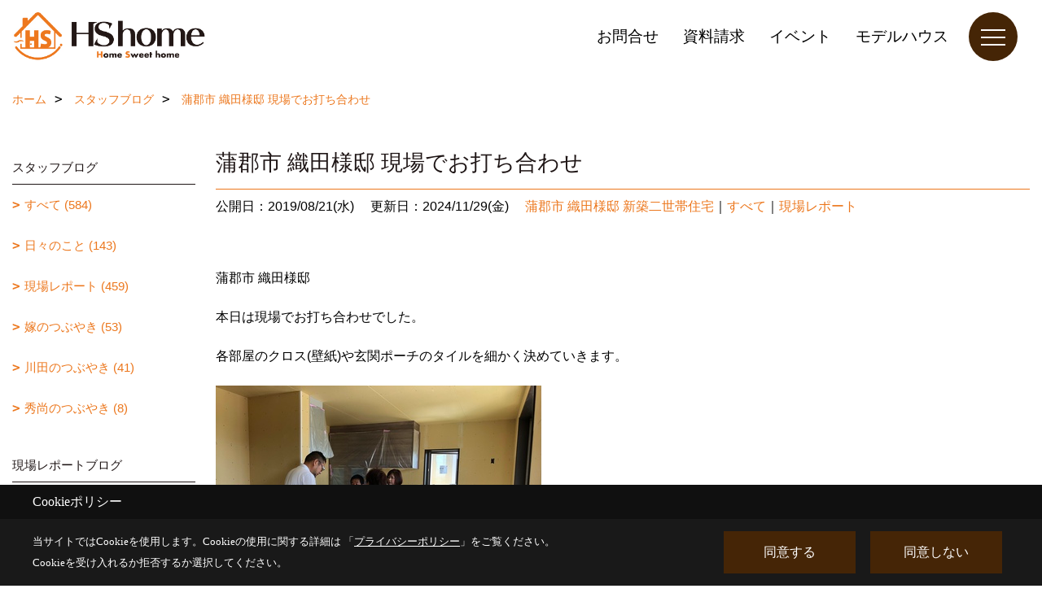

--- FILE ---
content_type: text/html; charset=UTF-8
request_url: https://www.hshome2014.com/co_diary/cb42936333421b13ad4be17276e00521.html
body_size: 13694
content:
<!DOCTYPE html>
<html lang="ja">
<head prefix="og: http://ogp.me/ns# fb: http://ogp.me/ns/fb# article: http://ogp.me/ns/article#">
<script>if(self != top){window['ga-disable-G-PFQE01MMHV'] = true;top.location=self.location;}</script>


<script>(function(w,d,s,l,i){w[l]=w[l]||[];w[l].push({'gtm.start':
new Date().getTime(),event:'gtm.js'});var f=d.getElementsByTagName(s)[0],
j=d.createElement(s),dl=l!='dataLayer'?'&l='+l:'';j.async=true;j.src=
'https://www.googletagmanager.com/gtm.js?id='+i+dl;f.parentNode.insertBefore(j,f);
})(window,document,'script','dataLayer','GTM-NV94PS6');</script>

<meta http-equiv="Content-Type" content="text/html; charset=utf-8">
<base href="https://www.hshome2014.com/">
<title>蒲郡市 織田様邸 現場でお打ち合わせ スタッフブログ 新築工事 注文住宅 事例集 施工例 愛知県豊川市 豊橋市 田原市 蒲郡市 パッシブハウス パッシブデザイン 建築家 一級建築士 一級建築士事務所 工務店 エイチエスホーム</title>

<meta name="viewport" content="width=device-width,initial-scale=1">
<meta http-equiv="X-UA-Compatible" content="IE=edge">
<meta http-equiv="Expires" content="14400">
<meta name="format-detection" content="telephone=no">
<meta name="keywords" content="蒲郡市 織田様邸 現場でお打ち合わせ,スタッフブログ,新築工事,注文住宅,事例集,施工例,豊川市,豊橋市,田原市,蒲郡市,リフォーム,リノベーション,パッシブハウス,パッシブデザイン,建築家,一級建築士,一級建築士事務所,工務店,エイチエスホーム">
<meta name="description" content="蒲郡市 織田様邸 現場でお打ち合わせ 愛知県豊川市で新築注文住宅・リフォーム・リノベーションを行っている一級建築士事務所兼工務店のエイチエスホームです。家づくりを最初から最後までひとりの人間がずっと担当する形でお客様の理想の家づくりをサポートします。どうぞお気軽にご相談、お問い合わせ下さい。">

<meta name="SKYPE_TOOLBAR" content="SKYPE_TOOLBAR_PARSER_COMPATIBLE">
<meta name="apple-mobile-web-app-title" content="株式会社エイチエスホーム">
<meta property="og:type" content="article" />
<meta property="og:url" content="https://www.hshome2014.com/co_diary/cb42936333421b13ad4be17276e00521.html" />
<meta property="og:title" content="蒲郡市 織田様邸 現場でお打ち合わせ スタッフブログ 新築工事 注文住宅 事例集 施工例 愛知県豊川市 豊橋市 田原市 蒲郡市 パッシブハウス パッシブデザイン 建築家 一級建築士 一級建築士事務所 工務店 エイチエスホーム" />
<meta property="og:description" content="蒲郡市 織田様邸 現場でお打ち合わせ 愛知県豊川市で新築注文住宅・リフォーム・リノベーションを行っている一級建築士事務所兼工務店のエイチエスホームです。家づくりを最初から最後までひとりの人間がずっと担当する形でお客様の理想の家づくりをサポートします。どうぞお気軽にご相談、お問い合わせ下さい。" />
<meta property="og:image" content="https://www.hshome2014.com/assets/img/amp-default.png" />
<meta property="og:site_name" content="エイチエスホーム｜一級建築士と建てる家・完全自由設計のこだわり住宅・愛知県豊川市" />
<meta property="og:locale" content="ja_JP" />
<meta name="twitter:card" content="summary" />



<link rel="canonical" href="https://www.hshome2014.com/co_diary/cb42936333421b13ad4be17276e00521.html">



<link rel="stylesheet" href="css/base.css?v=202511051451">
<link rel="stylesheet" href="assets/templates/css/site_design.css?v=202511051451">

<link rel="stylesheet" href="assets/css/swiper.min.css">
<link rel="stylesheet" href="css/as_co.css?202511051451">

<link rel="preconnect" href="https://fonts.googleapis.com">
<link rel="preconnect" href="https://fonts.gstatic.com" crossorigin>
<link href="https://fonts.googleapis.com/css2?family=Noto+Sans+JP&family=Shippori+Mincho&display=swap" rel="stylesheet">

<link rel="icon" href="https://www.hshome2014.com/favicon.ico">
<link rel="apple-touch-icon" href="https://www.hshome2014.com/assets/img/apple-touch-icon.png">

<script src="assets/js/jquery-2.2.4.min.js"></script>
<script defer>document.addEventListener('DOMContentLoaded', function(){const imagesDom = document.querySelectorAll('.rte_area img, .lazy img');imagesDom.forEach(img => {const width = img.getAttribute('width');const height = img.getAttribute('height');if (width && height) {img.style.aspectRatio = `${width} / ${height}`;}img.dataset.layzr = img.src;img.src = 'assets/img/blank.gif';});
});</script>


<script type="application/ld+json">{"@context": "http://schema.org","@type": "Organization","name": "株式会社エイチエスホーム","url": "https://www.hshome2014.com/","logo": "https://www.hshome2014.com/./assets/article_image_save/Ubb20211013100853.jpg","image": "","address": {"@type": "PostalAddress","postalCode": "441-0105","addressCountry": "JP","addressRegion": "愛知県","addressLocality": "豊川市","streetAddress": "伊奈町並松112番地1"}}</script><script type="application/ld+json">{"@context": "http://schema.org","@type": "Article","headline": "蒲郡市 織田様邸 現場でお打ち合わせ スタッフブログ 新築工事 注文住宅 事例集 施工例 愛知県豊川市 豊橋市 田原市 蒲郡市 パッシブハウス パッシブデザイン 建築家 一級建築士 一級建築士事務所 工務店 エイチエスホーム","url": "https://www.hshome2014.com/co_diary/cb42936333421b13ad4be17276e00521.html","description": "蒲郡市 織田様邸 現場でお打ち合わせ 愛知県豊川市で新築注文住宅・リフォーム・リノベーションを行っている一級建築士事務所兼工務店のエイチエスホームです。家づくりを最初から最後までひとりの人間がずっと担当する形でお客様の理想の家づくりをサポートします。どうぞお気軽にご相談、お問い合わせ下さい。","datePublished": "2019-08-21","dateModified": "2019-08-21","author": {"@type": "Organization","name": "株式会社エイチエスホーム"}}</script>
</head>

<body id="page57" class="normal">
<noscript><iframe src="https://www.googletagmanager.com/ns.html?id=GTM-NV94PS6" height="0" width="0" style="display:none;visibility:hidden"></iframe></noscript>
<a id="top" name="top"></a>

<header id="mainHeader" class="wbg">
<section id="header">

<a href="https://www.hshome2014.com/" id="logo"><img src="./assets/article_image_save/Ubb20211013100853.jpg" alt="HShome" width="400" height="101"></a>
<div id="headBtns">
<ul class="flx">
<li class="btn01"><a class="wf1" href="toiawase/index.html" id="header_menu01">お問合せ</a></li>
<li class="btn02"><a class="wf1" href="siryo/index.html" id="header_menu02">資料請求</a></li>
<li class="btn03"><a class="wf1" href="co_event.html" id="header_menu03">イベント</a></li>
<li class="btn04"><a class="wf1" href="https://www.hshome2014.com/co_event/da2de1ebcfe89c56c2bed841c5b4f54a.html" id="header_menu04">モデルハウス</a></li>

</ul>
</div>
<div id="spbtn" class="spbtn bg"><div class="menu-button"><span class="tbn wbg"></span><span class="mbn wbg"></span><span class="bbn wbg"></span></div></div>
</section>

<nav id="navi">
<div class="inner">
<div class="navi">
<div id="gn1"><div class="bbc smn wf1">初めての方へ</div><ul><li><a class="bc wf1" id="menu選べる３つのスタイル" href="co_navi/4a051a5116abdd45f3ad1c8c9652cae3-230.html">・選べる３つのスタイル</a></li><li><a class="bc wf1" id="menuイチオシ！Smart2030零和の家" href="co_navi/299c64a167930f1ede9adf1a585325fc-226.html">・イチオシ！Smart2030零和の家</a></li><li><a class="bc wf1" id="menu家づくりの流れ" href="co_navi/6dc4180f0d3ade078cdc9f029aa0060d-13.html">・家づくりの流れ</a></li><li><a class="bc wf1" id="menu標準仕様" href="co_navi/552dafe3e8dcb8e578a509034fc1a816-14.html">・標準仕様</a></li><li><a class="bc wf1" id="menuモデルハウス" href="co_navi/2f9f21f14e7ac32049f65c70b2eda568-208.html">・モデルハウス</a></li><li><a class="bc wf1" id="menu平屋" href="co_navi/115f48a7da805f9141388aab078c006f-209.html">・平屋</a></li><li><a class="bc wf1" id="menu大切なお金の話" href="co_navi/52527ff704d037bebba1ed98e3ec50df-210.html">・大切なお金の話</a></li><li><a class="bc wf1" id="menuライフスタイルのご提案" href="co_navi/d218c981b5d2c2188bb63a39cf6c7565-211.html">・ライフスタイルのご提案</a></li><li><a class="bc wf1" id="menuLINE公式アカウント（各種SNSも）" href="co_navi/deaf6c816d5ebb73d60a91153810bb7b-212.html">・LINE公式アカウント（各種SNSも）</a></li></ul></div><div id="gn2"><div class="bbc smn wf1">エイチエスホームの家づくり</div><ul><li><a class="bc wf1" id="menuエイチエスホームの家づくり" href="co_navi/82c123ec5ef3ebcfd7cac56c67a5b3bf-139.html">・エイチエスホームの家づくり</a></li><li><a class="bc wf1" id="menu自由設計" href="co_navi/94ce164651730e05ab13d091f78c2e18-127.html">・自由設計</a></li><li><a class="bc wf1" id="menu現場経験のある一級建築士" href="co_navi/57a46134e7a50d96ea76e060d6bac7ba-16.html">・現場経験のある一級建築士</a></li><li><a class="bc wf1" id="menu一貫した業務体制" href="co_navi/6107559d4ed2027e90efbaca7651ea8f-164.html">・一貫した業務体制</a></li><li><a class="bc wf1" id="menu高気密高断熱" href="co_navi/eedf480a6c9bf05f3dd1cc4168cc8d34-213.html">・高気密高断熱</a></li><li><a class="bc wf1" id="menu全館空調" href="co_navi/5a71d7228385a7226f37ed529e93cd4a-214.html">・全館空調</a></li><li><a class="bc wf1" id="menuパッシブ＆デザイン" href="co_navi/cc01691d9849b394f4172643b7a3fe9a-215.html">・パッシブ＆デザイン</a></li><li><a class="bc wf1" id="menu地震に強い" href="co_navi/52ad7f50987941c0a443a642a7ba1cb6-216.html">・地震に強い</a></li><li><a class="bc wf1" id="menu保証とアフターサービス" href="co_navi/8069af048d7b5ef5880a3fcef1c2eb5f-217.html">・保証とアフターサービス</a></li><li><a class="bc wf1" id="menu不動産" href="co_navi/adf8595adb523e1be30f6fa0240357d1-218.html">・不動産</a></li></ul></div><div id="gn3"><div class="bbc smn wf1">実例が見たい</div><ul><li><a class="bc wf1" id="menuフォトギャラリー" href="co_photo.html">・フォトギャラリー</a></li><li><a class="bc wf1" id="menuお客様の声" href="co_visit.html">・お客様の声</a></li><li><a class="bc wf1" id="menu現場レポート" href="co_seko_voice.html">・現場レポート</a></li><li><a class="bc wf1" id="menu完工事例" href="co_kanko_voice.html">・完工事例</a></li><li><a class="bc wf1" id="menu開催予定のイベント" href="co_event.html">・開催予定のイベント</a></li><li><a class="bc wf1" id="menu過去開催のイベント" href="co_event_rp.html">・過去開催のイベント</a></li></ul></div><div id="gn4"><div class="bbc smn wf1">家づくり豆知識</div><ul><li><a class="bc wf1" id="menuQ＆A" href="co_navi/808ac2f51eb594114ee4b108b6d3003c-176.html">・Q＆A</a></li><li><a class="bc wf1" id="menu補助金活用でお得に家づくり" href="co_navi/832b61f8d03cddf050d13f42838c5bcd-168.html">・補助金活用でお得に家づくり</a></li><li><a class="bc wf1" id="menuGX志向型住宅" href="co_navi/c/8/231/">・GX志向型住宅</a></li><li><a class="bc wf1" id="menuYouTube" href="co_navi/e64602d631e26cce90d80d71104020ed-224.html">・YouTube</a></li></ul></div><div id="gn5"><div class="bbc smn wf1">会社案内</div><ul><li><a class="bc wf1" id="menu会社案内" href="co_navi/60ddf0749ed0a18b2430174915b0180d-219.html">・会社案内</a></li><li><a class="bc wf1" id="menu現場レポートブログ" href="co_navi/bf553e79206f36fcb9ba0b844b3d331f-220.html">・現場レポートブログ</a></li><li><a class="bc wf1" id="menuスタッフブログ" href="https://www.hshome2014.com/co_diary/c/54/56/" target="_blank">・スタッフブログ</a></li><li><a class="bc wf1" id="menu社長お役立ちコラム" href="https://www.hshome2014.com/co_diary/c/166/167/" target="_blank">・社長お役立ちコラム</a></li><li><a class="bc wf1" id="menuプライバシーポリシー" href="co_navi/2fefee3cbcd78bbbb90e0414b9e75bc9-104.html">・プライバシーポリシー</a></li><li><a class="bc wf1" id="menuSDGsへの取り組み" href="co_navi/be584e9bf39e5492565cd2c1590932c3-223.html">・SDGsへの取り組み</a></li></ul></div><div id="gn6"><div class="bbc smn wf1">リフォーム・サービス</div><ul><li><a class="bc wf1" id="menuリフォーム・リノベーション" href="co_navi/05c245b230acbd41d6710d346a488c10-11.html">・リフォーム・リノベーション</a></li><li><a class="bc wf1" id="menuビフォーアフター" href="co_navi/d37f2be7cb38702dd1f6b0cab5e7459c-103.html">・ビフォーアフター</a></li><li><a class="bc wf1" id="menuリフォームフォトギャラリー" href="co_photo/c/160/161/">・リフォームフォトギャラリー</a></li><li><a class="bc wf1" id="menu補助金について" href="co_navi/6ada225a5d397bb422cb7e217e24de4f-169.html">・補助金について</a></li></ul></div><div id="gn7"><div class="bbc smn wf1">パソコン・スマホ教室</div><ul><li><a class="bc wf1" id="menuアットホームパソコン教室" href="co_navi/b80f8d07f1610d35f02d173653b9cffb-21.html">・アットホームパソコン教室</a></li></ul></div>
</div>

<div class="infoBox">
<div class="btn">
<ul>
<li class="btn01"><a class="wf1 wbc bg"  href="toiawase/index.html" id="btn_menu01">お問合せ</a></li>
<li class="btn02"><a class="wf1 wbc sbg" href="siryo/index.html" id="btn_menu02">資料請求</a></li>
<li class="btn03"><a class="wf1 wbc bg" href="co_event.html" id="btn_menu03">イベント</a></li>
</ul>
</div>
<div class="tel wf1 fwb">tel.<a href="tel:0120-553-524" id="menu_tel">0120-553-524</a></div>
<div class="info">[営業時間]　9:00~18:00<br>[定休日]　第1第3第5土曜日、日曜日、祝日</div>
<aside class="snsBox">
<ul class="flx">
<li><a href="https://lin.ee/6Xidfdi" target="_blank"><img src="./assets/article_image_save/wuJ20241112111019r.png" alt="LINE" width="30" height="30"></a></li><li><a href="https://www.instagram.com/hshome_home/" target="_blank"><img src="./assets/article_image_save/Cab20241112111006r.png" alt="Instagram" width="30" height="30"></a></li><li><a href="https://www.youtube.com/channel/UCAF1ny8z8maBMhsVmQHKp3w" target="_blank"><img src="./assets/article_image_save/QHy20241112111013r.png" alt="YouTube" width="30" height="30"></a></li><li><a href="https://www.tiktok.com/@hshome_home" target="_blank"><img src="./assets/article_image_save/tOn20221117190609r.png" alt="" width="30" height="30"></a></li><li><a href="https://www.facebook.com/HShome2014" target="_blank"><img src="./assets/article_image_save/pWY20241112111028r.png" alt="facebook" width="30" height="30"></a></li><li><a href="co_navi/be584e9bf39e5492565cd2c1590932c3-223.html"><img src="./assets/article_image_save/Qkc20220526061440r.png" alt="" width="30" height="30"></a></li></ul>
</aside>

</div>
</div>
</nav>

</header>


<main id="wrapper">
<article>


<section id="contents" class="clf">


<div id="breadCrumbs" class="clearfix">
<ul itemscope itemtype="http://schema.org/BreadcrumbList">
<li itemprop="itemListElement" itemscope itemtype="http://schema.org/ListItem"><a href="https://www.hshome2014.com/" itemprop="item"><span itemprop="name">ホーム</span></a><meta itemprop="position" content="1" /></li>
<li itemprop="itemListElement" itemscope itemtype="http://schema.org/ListItem"><a href="https://www.hshome2014.com/co_diary.html" itemprop="item"><span itemprop="name">スタッフブログ</span></a><meta itemprop="position" content="2" /></li>
<li itemprop="itemListElement" itemscope itemtype="http://schema.org/ListItem"><a href="/co_diary/cb42936333421b13ad4be17276e00521.html" itemprop="item">
<span itemprop="name">蒲郡市 織田様邸 現場でお打ち合わせ</span></a><meta itemprop="position" content="4" /></li>
</ul>
</div>


<div id="mainCont">

<div class="articlePager sp">
<ul>
<li class="prev"><a href="co_diary/da56d85b03ac6d4864d2884aed05d6af.html">前の記事</a></li>
<li class="list"><a href="co_diary/c/129/136/">一覧</a></li>
<li class="next"><a href="co_diary/eeff2b961a9f436fa98bd00213571bbf.html">次の記事</a></li>
</ul>
</div>


<div id="articleTitle" class="diary">
<h1 class="wf1 tbc bdb solid lbl">蒲郡市 織田様邸 現場でお打ち合わせ</h1>
<div class="info">
<span>公開日：2019/08/21(水)</span>
<span>更新日：2024/11/29(金)</span>
<a href="co_diary/c/129/136/">蒲郡市 織田様邸 新築二世帯住宅</a>｜<a href="co_diary/c/54/151/">すべて</a>｜<a href="co_diary/c/54/122/">現場レポート</a></div>
</div>


<div class="rte_area">
<p>蒲郡市 織田様邸<br><br>本日は現場でお打ち合わせでした。<br><br>各部屋のクロス(壁紙)や玄関ポーチのタイルを細かく決めていきます。<br><br><img src="assets/images/07blog/oda/52_genba.jpg" alt="現場打合せの様子" width="400" height="300"><br><br><img src="assets/images/07blog/oda/53_genba.jpg" alt="現場打合せの様子2" width="400" height="300"><br><br><img src="assets/images/07blog/oda/54_genba.jpg" alt="現場打合せの様子3" width="400" height="300"><br><br><br>壁のボードが全て施工され、キッチンも入りました。<br><br>9月中旬に完成予定です。<br><br>とても楽しみですね。<br><br><br>まだまだ暑い中、大工さんがコツコツと頑張ってくださっています。<br><br>クロス屋さん、電気屋さんも作業中でした。<br><br>皆様お疲れ様です。<br><br><br>織田様もお疲れ様でした。&nbsp;&nbsp;</p>
<p><a title="エイチエスホームが愛知県代表としてLEEに掲載されました！" href="co_diary/625c2f61ab63c24683ebe0a237a58d2b-151.html"><img src="assets/images/07blog/LEE/LEEbanar.jpg" alt="" width="650" height="135" /></a></p>
<p style="text-align: left;"><strong><span style="color: #ff6600;">＿＿＿＿＿＿＿＿＿＿＿＿＿＿＿＿＿＿＿＿＿＿</span></strong><br /><br />公式SNSアカウントもぜひご覧ください！<br />いいね！やコメント、フォローしていただけると嬉しいです♪</p>
<p>▷<a href="https://www.instagram.com/hshome_home">Instagram</a></p>
<p>▷<a href="https://www.youtube.com/channel/UCAF1ny8z8maBMhsVmQHKp3w">YouTube</a></p>
<p>▷<a href="https://page.line.me/591buayl?openQrModal=true">公式LINE</a></p>
<p>公式LINEでは、個人情報の入力の手間なく簡単にお問い合わせもいただけます(^^)/<br />ぜひお友達追加をお願いします！</p>
<p><a class="txtLink" title="LINEで気軽にお問い合わせください" href="https://page.line.me/591buayl?openQrModal=true" target="_blank" rel="noopener"><img src="assets/images/08topics/IMG_3646.JPG" alt="LINEで気軽にお問い合わせください" width="700" height="250" /></a></p>
</div>

<div class="articlePager">
<ul>
<li class="prev"><a href="co_diary/da56d85b03ac6d4864d2884aed05d6af.html">前の記事</a></li>
<li class="list"><a href="co_diary/c/129/136/">一覧</a></li>
<li class="next"><a href="co_diary/eeff2b961a9f436fa98bd00213571bbf.html">次の記事</a></li>
</ul>
</div>


<aside id="article_list" class="bg4">
<h2 class="wf1 tbc">記事一覧</h2>
<ul>
<li class="wbg"><a href="co_diary/12424c1982b18681144d05712872d7e5.html"><span class="date bc2">25/10/30</span><span class="pt">【社長コラム】ローコスト住宅・通常価格住宅・高価格住宅の違いを解説！子育て世帯におすすめは？</span></a></li>
<li class="wbg"><a href="co_diary/dacea19f54a480a5276cce027c9324ef.html"><span class="date bc2">25/10/29</span><span class="pt">ハロウィン♪ありがとうございました！</span></a></li>
<li class="wbg"><a href="co_diary/76c921d2f84092a7e79a6cdbd8410e54.html"><span class="date bc2">25/10/15</span><span class="pt">【社長コラム】失敗したくない！注文住宅の資金計画と契約の流れ</span></a></li>
<li class="wbg"><a href="co_diary/009b148bdadf4498b4d969ce7aa60981.html"><span class="date bc2">25/09/30</span><span class="pt">子育てママが知っておきたい！大手ハウスメーカーと工務店の違いとは？</span></a></li>
<li class="wbg"><a href="co_diary/a1c12582db5fb972bac50ed4860ec804.html"><span class="date bc2">25/09/29</span><span class="pt">おみせやさんごっこ♪ありがとうございました！</span></a></li>
<li class="wbg"><a href="co_diary/db4f3f1b0a60075044d4c90fcebf23d2.html"><span class="date bc2">25/09/17</span><span class="pt">豊川市N様邸　外観がお目見えしました！</span></a></li>
<li class="wbg"><a href="co_diary/b466e641a9af30958f550c01013ac017.html"><span class="date bc2">25/09/16</span><span class="pt">【社長コラム】子育て世帯が選ぶべき家とは｜ローコスト住宅と高性能住宅の違いとは？</span></a></li>
<li class="wbg"><a href="co_diary/c2cb19a2ff28108deb8c82c9eacdabc2.html"><span class="date bc2">25/09/08</span><span class="pt">みんな1歳になりました！</span></a></li>
<li class="wbg"><a href="co_diary/241663fd773710ad26e9dbb986bd077d.html"><span class="date bc2">25/09/02</span><span class="pt">豊川市N様邸　工事が順調に進んでいます！</span></a></li>
<li class="wbg"><a href="co_diary/620b64cdd113a9403df927b449c0aba1.html"><span class="date bc2">25/09/01</span><span class="pt">子育て世代のお金の流れをライフプランニングしてみませんか｜教育資金・住宅資金・老後資金と家づくりのタイミング</span></a></li>
</ul>
</aside>

<form name="pager_form" method="GET" action=""><input type="hidden" name="current" value="1"/></form>
<div class="pager">
<p class="currentPage tac bc2">1ページ&nbsp;（全59ページ中）</p>
<ul>
<li class="first"><a ></a></li>
<li class="prev"><a ></a></li>
<li class="page"><a class="current wbc bg">1</a></li>
<li class="page"><a href="javascript:fnPagerMove('2')">2</a></li>
<li class="page"><a href="javascript:fnPagerMove('3')">3</a></li>
<li class="page"><a href="javascript:fnPagerMove('4')">4</a></li>
<li class="page"><a href="javascript:fnPagerMove('5')">5</a></li>
<li class="page"><a href="javascript:fnPagerMove('6')">6</a></li>
<li class="next"><a href="javascript:fnPagerMove('2');"></a></li>
<li class="last"><a href="javascript:fnPagerMove('59')"></a></li>
</ul>
</div>


</div>


<aside id="side_menu_diary">

<div id="dCatList">
<h2 class="wf1 tbc bdb solid bbl">スタッフブログ</h2>
<ul class="cate_sub">
<li><a href="co_diary/c/54/151/">すべて (584)</a></li><li><a href="co_diary/c/54/56/">日々のこと (143)</a></li><li><a href="co_diary/c/54/122/">現場レポート (459)</a></li><li><a href="co_diary/c/54/123/">嫁のつぶやき (53)</a></li><li><a href="co_diary/c/54/124/">川田のつぶやき (41)</a></li><li><a href="co_diary/c/54/173/">秀尚のつぶやき (8)</a></li></ul>
<h2 class="wf1 tbc bdb solid bbl">現場レポートブログ</h2>
<ul class="cate_sub">
<li><a href="co_diary/c/129/227/">豊川市 N様邸 新築注文住宅 (7)</a></li><li><a href="co_diary/c/129/201/">豊橋市 K様邸 新築注文住宅 (17)</a></li><li><a href="co_diary/c/129/200/">豊橋市 S様邸 新築注文住宅 (7)</a></li><li><a href="co_diary/c/129/189/">浜松市 U様邸【全館空調】新築注文住宅 (12)</a></li><li><a href="co_diary/c/129/188/">豊川市 加藤様邸【全館空調】新築注文住宅 (9)</a></li><li><a href="co_diary/c/129/187/">豊橋市 永野様邸 【全館空調】新築注文住宅 (14)</a></li><li><a href="co_diary/c/129/186/">豊川市 O様邸 新築注文住宅 (7)</a></li><li><a href="co_diary/c/129/184/">エイチエスホームタウン形原 (4)</a></li><li><a href="co_diary/c/129/183/">豊川市 S様邸 新築注文住宅  (14)</a></li><li><a href="co_diary/c/129/181/">豊橋市N様邸【全館空調平屋】新築注文住宅 (6)</a></li><li><a href="co_diary/c/129/180/">豊川市 西田様邸 注文住宅 (11)</a></li><li><a href="co_diary/c/129/179/">豊川市 松井様邸 注文住宅 (9)</a></li><li><a href="co_diary/c/129/177/">豊川市 HShome【Newモデルハウス】 (20)</a></li><li><a href="co_diary/c/129/175/">エイチエスホームタウン分譲地一ノ坪 (1)</a></li><li><a href="co_diary/c/129/157/">東急リゾート 20街区 リフォーム (4)</a></li><li><a href="co_diary/c/129/152/">リフォーム･リノベーション (59)</a></li><li><a href="co_diary/c/129/149/">田原市 河合様邸 新築注文住宅 (15)</a></li><li><a href="co_diary/c/129/148/">豊橋市 谷山様邸 新築注文住宅 (27)</a></li><li><a href="co_diary/c/129/147/">蒲郡市 池田様邸 新築注文住宅 (22)</a></li><li><a href="co_diary/c/129/138/">豊川市 A様邸 新築注文住宅 (18)</a></li><li><a href="co_diary/c/129/137/">豊橋市 柏村様邸 新築注文住宅 (8)</a></li><li><a href="co_diary/c/129/136/">蒲郡市 織田様邸 新築二世帯住宅 (26)</a></li><li><a href="co_diary/c/129/135/">東急リゾートタウン浜名湖 リノベーション住宅 (9)</a></li><li><a href="co_diary/c/129/134/">豊川市 石黒様邸 新築注文住宅 (26)</a></li><li><a href="co_diary/c/129/133/">東急リゾートタウン浜名湖 新築注文住宅 (12)</a></li><li><a href="co_diary/c/129/131/">豊橋市 杉本様邸 新築注文住宅 (21)</a></li><li><a href="co_diary/c/129/130/">豊川市 天野様邸 新築注文住宅 (32)</a></li><li><a href="co_diary/c/129/158/">豊橋市 S様邸 新築注文住宅 (9)</a></li><li><a href="co_diary/c/129/163/">豊橋市I様邸 【平屋】新築注文住宅 (11)</a></li><li><a href="co_diary/c/129/170/">豊橋市 T様邸 【全館空調】新築注文住宅 (16)</a></li></ul>
<h2 class="wf1 tbc bdb solid bbl">社長お役立ちコラム</h2>
<ul class="cate_sub">
<li><a href="co_diary/c/166/167/">社長お役立ちコラム (10)</a></li></ul>
</div>


<div id="calendar" class="bg2">
<h2 class="wf1 bc2 tac bdb solid bbl">2025年11月</h2>
<table class="bc2">
<thead><tr><th>日</th><th>月</th><th>火</th><th>水</th><th>木</th><th>金</th><th>土</th></tr></thead>
<tbody>
<tr>
<td>&nbsp;</td>
<td>&nbsp;</td>
<td>&nbsp;</td>
<td>&nbsp;</td>
<td>&nbsp;</td>
<td>&nbsp;</td>
<td>1</td>
</tr>
<tr>
<td>2</td>
<td>3</td>
<td>4</td>
<td>5</td>
<td>6</td>
<td>7</td>
<td>8</td>
</tr>
<tr>
<td>9</td>
<td>10</td>
<td>11</td>
<td>12</td>
<td>13</td>
<td>14</td>
<td>15</td>
</tr>
<tr>
<td>16</td>
<td>17</td>
<td>18</td>
<td>19</td>
<td>20</td>
<td>21</td>
<td>22</td>
</tr>
<tr>
<td>23</td>
<td>24</td>
<td>25</td>
<td>26</td>
<td>27</td>
<td>28</td>
<td>29</td>
</tr>
<tr>
<td>30</td>
<td>&nbsp;</td>
<td>&nbsp;</td>
<td>&nbsp;</td>
<td>&nbsp;</td>
<td>&nbsp;</td>
<td>&nbsp;</td>
</tr>
</tbody>
</table>
<div class="clearfix np bdt solid bbl"><a class="prev" href="co_diary/calender/202510.html">前月</a><a class="next" href="co_diary/calender/202512.html">翌月</a></div>
</div>



<div id="archiveBox">
<h2 class="wf1 tbc bdb solid bbl">アーカイブ</h2>
<form name="archive" method="POST" action="">
<select name="number" id="number_select" onchange="document.location=form.number.options[form.number.selectedIndex].value;">
<option selected="selected">月別で見る</option>
<option value="co_diary/calender/202510.html"><a href="co_diary/calender/202510.html">2025年10月(3 件)</a></option>
<option value="co_diary/calender/202509.html"><a href="co_diary/calender/202509.html">2025年09月(7 件)</a></option>
<option value="co_diary/calender/202508.html"><a href="co_diary/calender/202508.html">2025年08月(1 件)</a></option>
<option value="co_diary/calender/202507.html"><a href="co_diary/calender/202507.html">2025年07月(3 件)</a></option>
<option value="co_diary/calender/202506.html"><a href="co_diary/calender/202506.html">2025年06月(4 件)</a></option>
<option value="co_diary/calender/202505.html"><a href="co_diary/calender/202505.html">2025年05月(5 件)</a></option>
<option value="co_diary/calender/202504.html"><a href="co_diary/calender/202504.html">2025年04月(8 件)</a></option>
<option value="co_diary/calender/202503.html"><a href="co_diary/calender/202503.html">2025年03月(10 件)</a></option>
<option value="co_diary/calender/202502.html"><a href="co_diary/calender/202502.html">2025年02月(9 件)</a></option>
<option value="co_diary/calender/202501.html"><a href="co_diary/calender/202501.html">2025年01月(7 件)</a></option>
<option value="co_diary/calender/202412.html"><a href="co_diary/calender/202412.html">2024年12月(11 件)</a></option>
<option value="co_diary/calender/202411.html"><a href="co_diary/calender/202411.html">2024年11月(11 件)</a></option>
<option value="co_diary/calender/202410.html"><a href="co_diary/calender/202410.html">2024年10月(14 件)</a></option>
<option value="co_diary/calender/202409.html"><a href="co_diary/calender/202409.html">2024年09月(7 件)</a></option>
<option value="co_diary/calender/202408.html"><a href="co_diary/calender/202408.html">2024年08月(10 件)</a></option>
<option value="co_diary/calender/202407.html"><a href="co_diary/calender/202407.html">2024年07月(7 件)</a></option>
<option value="co_diary/calender/202406.html"><a href="co_diary/calender/202406.html">2024年06月(7 件)</a></option>
<option value="co_diary/calender/202405.html"><a href="co_diary/calender/202405.html">2024年05月(6 件)</a></option>
<option value="co_diary/calender/202404.html"><a href="co_diary/calender/202404.html">2024年04月(5 件)</a></option>
<option value="co_diary/calender/202403.html"><a href="co_diary/calender/202403.html">2024年03月(2 件)</a></option>
<option value="co_diary/calender/202402.html"><a href="co_diary/calender/202402.html">2024年02月(3 件)</a></option>
<option value="co_diary/calender/202401.html"><a href="co_diary/calender/202401.html">2024年01月(3 件)</a></option>
<option value="co_diary/calender/202312.html"><a href="co_diary/calender/202312.html">2023年12月(4 件)</a></option>
<option value="co_diary/calender/202311.html"><a href="co_diary/calender/202311.html">2023年11月(4 件)</a></option>
<option value="co_diary/calender/202310.html"><a href="co_diary/calender/202310.html">2023年10月(5 件)</a></option>
<option value="co_diary/calender/202309.html"><a href="co_diary/calender/202309.html">2023年09月(5 件)</a></option>
<option value="co_diary/calender/202308.html"><a href="co_diary/calender/202308.html">2023年08月(6 件)</a></option>
<option value="co_diary/calender/202307.html"><a href="co_diary/calender/202307.html">2023年07月(4 件)</a></option>
<option value="co_diary/calender/202306.html"><a href="co_diary/calender/202306.html">2023年06月(7 件)</a></option>
<option value="co_diary/calender/202305.html"><a href="co_diary/calender/202305.html">2023年05月(7 件)</a></option>
<option value="co_diary/calender/202304.html"><a href="co_diary/calender/202304.html">2023年04月(4 件)</a></option>
<option value="co_diary/calender/202303.html"><a href="co_diary/calender/202303.html">2023年03月(4 件)</a></option>
<option value="co_diary/calender/202302.html"><a href="co_diary/calender/202302.html">2023年02月(6 件)</a></option>
<option value="co_diary/calender/202301.html"><a href="co_diary/calender/202301.html">2023年01月(3 件)</a></option>
<option value="co_diary/calender/202212.html"><a href="co_diary/calender/202212.html">2022年12月(3 件)</a></option>
<option value="co_diary/calender/202211.html"><a href="co_diary/calender/202211.html">2022年11月(5 件)</a></option>
<option value="co_diary/calender/202210.html"><a href="co_diary/calender/202210.html">2022年10月(3 件)</a></option>
<option value="co_diary/calender/202209.html"><a href="co_diary/calender/202209.html">2022年09月(5 件)</a></option>
<option value="co_diary/calender/202208.html"><a href="co_diary/calender/202208.html">2022年08月(9 件)</a></option>
<option value="co_diary/calender/202207.html"><a href="co_diary/calender/202207.html">2022年07月(7 件)</a></option>
<option value="co_diary/calender/202206.html"><a href="co_diary/calender/202206.html">2022年06月(11 件)</a></option>
<option value="co_diary/calender/202205.html"><a href="co_diary/calender/202205.html">2022年05月(5 件)</a></option>
<option value="co_diary/calender/202204.html"><a href="co_diary/calender/202204.html">2022年04月(4 件)</a></option>
<option value="co_diary/calender/202203.html"><a href="co_diary/calender/202203.html">2022年03月(5 件)</a></option>
<option value="co_diary/calender/202202.html"><a href="co_diary/calender/202202.html">2022年02月(8 件)</a></option>
<option value="co_diary/calender/202201.html"><a href="co_diary/calender/202201.html">2022年01月(10 件)</a></option>
<option value="co_diary/calender/202112.html"><a href="co_diary/calender/202112.html">2021年12月(5 件)</a></option>
<option value="co_diary/calender/202111.html"><a href="co_diary/calender/202111.html">2021年11月(5 件)</a></option>
<option value="co_diary/calender/202110.html"><a href="co_diary/calender/202110.html">2021年10月(7 件)</a></option>
<option value="co_diary/calender/202109.html"><a href="co_diary/calender/202109.html">2021年09月(6 件)</a></option>
<option value="co_diary/calender/202108.html"><a href="co_diary/calender/202108.html">2021年08月(6 件)</a></option>
<option value="co_diary/calender/202107.html"><a href="co_diary/calender/202107.html">2021年07月(10 件)</a></option>
<option value="co_diary/calender/202106.html"><a href="co_diary/calender/202106.html">2021年06月(5 件)</a></option>
<option value="co_diary/calender/202104.html"><a href="co_diary/calender/202104.html">2021年04月(1 件)</a></option>
<option value="co_diary/calender/202102.html"><a href="co_diary/calender/202102.html">2021年02月(1 件)</a></option>
<option value="co_diary/calender/202101.html"><a href="co_diary/calender/202101.html">2021年01月(1 件)</a></option>
<option value="co_diary/calender/202012.html"><a href="co_diary/calender/202012.html">2020年12月(2 件)</a></option>
<option value="co_diary/calender/202011.html"><a href="co_diary/calender/202011.html">2020年11月(3 件)</a></option>
<option value="co_diary/calender/202010.html"><a href="co_diary/calender/202010.html">2020年10月(8 件)</a></option>
<option value="co_diary/calender/202009.html"><a href="co_diary/calender/202009.html">2020年09月(8 件)</a></option>
<option value="co_diary/calender/202008.html"><a href="co_diary/calender/202008.html">2020年08月(11 件)</a></option>
<option value="co_diary/calender/202007.html"><a href="co_diary/calender/202007.html">2020年07月(14 件)</a></option>
<option value="co_diary/calender/202006.html"><a href="co_diary/calender/202006.html">2020年06月(4 件)</a></option>
<option value="co_diary/calender/202005.html"><a href="co_diary/calender/202005.html">2020年05月(2 件)</a></option>
<option value="co_diary/calender/202004.html"><a href="co_diary/calender/202004.html">2020年04月(5 件)</a></option>
<option value="co_diary/calender/202003.html"><a href="co_diary/calender/202003.html">2020年03月(7 件)</a></option>
<option value="co_diary/calender/202002.html"><a href="co_diary/calender/202002.html">2020年02月(2 件)</a></option>
<option value="co_diary/calender/202001.html"><a href="co_diary/calender/202001.html">2020年01月(1 件)</a></option>
<option value="co_diary/calender/201912.html"><a href="co_diary/calender/201912.html">2019年12月(24 件)</a></option>
<option value="co_diary/calender/201911.html"><a href="co_diary/calender/201911.html">2019年11月(18 件)</a></option>
<option value="co_diary/calender/201910.html"><a href="co_diary/calender/201910.html">2019年10月(18 件)</a></option>
<option value="co_diary/calender/201909.html"><a href="co_diary/calender/201909.html">2019年09月(23 件)</a></option>
<option value="co_diary/calender/201908.html"><a href="co_diary/calender/201908.html">2019年08月(11 件)</a></option>
<option value="co_diary/calender/201907.html"><a href="co_diary/calender/201907.html">2019年07月(15 件)</a></option>
<option value="co_diary/calender/201906.html"><a href="co_diary/calender/201906.html">2019年06月(16 件)</a></option>
<option value="co_diary/calender/201905.html"><a href="co_diary/calender/201905.html">2019年05月(15 件)</a></option>
<option value="co_diary/calender/201904.html"><a href="co_diary/calender/201904.html">2019年04月(8 件)</a></option>
<option value="co_diary/calender/201903.html"><a href="co_diary/calender/201903.html">2019年03月(13 件)</a></option>
<option value="co_diary/calender/201902.html"><a href="co_diary/calender/201902.html">2019年02月(14 件)</a></option>
<option value="co_diary/calender/201901.html"><a href="co_diary/calender/201901.html">2019年01月(5 件)</a></option>
<option value="co_diary/calender/201812.html"><a href="co_diary/calender/201812.html">2018年12月(7 件)</a></option>
<option value="co_diary/calender/201811.html"><a href="co_diary/calender/201811.html">2018年11月(2 件)</a></option>
<option value="co_diary/calender/201809.html"><a href="co_diary/calender/201809.html">2018年09月(1 件)</a></option>
<option value="co_diary/calender/201808.html"><a href="co_diary/calender/201808.html">2018年08月(1 件)</a></option>
<option value="co_diary/calender/201807.html"><a href="co_diary/calender/201807.html">2018年07月(3 件)</a></option>
<option value="co_diary/calender/201806.html"><a href="co_diary/calender/201806.html">2018年06月(5 件)</a></option>
</select>
</form>
</div>



<div id="spCat">
<form>
<select name="category" onchange="document.location=form.category.options[form.category.selectedIndex].value;">
<option selected="selected">スタッフブログ</option>
<option value="co_diary/c/54/151/">すべて(584)<option value="co_diary/c/54/56/">日々のこと(143)<option value="co_diary/c/54/122/">現場レポート(459)<option value="co_diary/c/54/123/">嫁のつぶやき(53)<option value="co_diary/c/54/124/">川田のつぶやき(41)<option value="co_diary/c/54/173/">秀尚のつぶやき(8)</select>
</form>
<form>
<select name="category" onchange="document.location=form.category.options[form.category.selectedIndex].value;">
<option selected="selected">現場レポートブログ</option>
<option value="co_diary/c/129/227/">豊川市 N様邸 新築注文住宅(7)<option value="co_diary/c/129/201/">豊橋市 K様邸 新築注文住宅(17)<option value="co_diary/c/129/200/">豊橋市 S様邸 新築注文住宅(7)<option value="co_diary/c/129/189/">浜松市 U様邸【全館空調】新築注文住宅(12)<option value="co_diary/c/129/188/">豊川市 加藤様邸【全館空調】新築注文住宅(9)<option value="co_diary/c/129/187/">豊橋市 永野様邸 【全館空調】新築注文住宅(14)<option value="co_diary/c/129/186/">豊川市 O様邸 新築注文住宅(7)<option value="co_diary/c/129/184/">エイチエスホームタウン形原(4)<option value="co_diary/c/129/183/">豊川市 S様邸 新築注文住宅 (14)<option value="co_diary/c/129/181/">豊橋市N様邸【全館空調平屋】新築注文住宅(6)<option value="co_diary/c/129/180/">豊川市 西田様邸 注文住宅(11)<option value="co_diary/c/129/179/">豊川市 松井様邸 注文住宅(9)<option value="co_diary/c/129/177/">豊川市 HShome【Newモデルハウス】(20)<option value="co_diary/c/129/175/">エイチエスホームタウン分譲地一ノ坪(1)<option value="co_diary/c/129/157/">東急リゾート 20街区 リフォーム(4)<option value="co_diary/c/129/152/">リフォーム･リノベーション(59)<option value="co_diary/c/129/149/">田原市 河合様邸 新築注文住宅(15)<option value="co_diary/c/129/148/">豊橋市 谷山様邸 新築注文住宅(27)<option value="co_diary/c/129/147/">蒲郡市 池田様邸 新築注文住宅(22)<option value="co_diary/c/129/138/">豊川市 A様邸 新築注文住宅(18)<option value="co_diary/c/129/137/">豊橋市 柏村様邸 新築注文住宅(8)<option value="co_diary/c/129/136/">蒲郡市 織田様邸 新築二世帯住宅(26)<option value="co_diary/c/129/135/">東急リゾートタウン浜名湖 リノベーション住宅(9)<option value="co_diary/c/129/134/">豊川市 石黒様邸 新築注文住宅(26)<option value="co_diary/c/129/133/">東急リゾートタウン浜名湖 新築注文住宅(12)<option value="co_diary/c/129/131/">豊橋市 杉本様邸 新築注文住宅(21)<option value="co_diary/c/129/130/">豊川市 天野様邸 新築注文住宅(32)<option value="co_diary/c/129/158/">豊橋市 S様邸 新築注文住宅(9)<option value="co_diary/c/129/163/">豊橋市I様邸 【平屋】新築注文住宅(11)<option value="co_diary/c/129/170/">豊橋市 T様邸 【全館空調】新築注文住宅(16)</select>
</form>
<form>
<select name="category" onchange="document.location=form.category.options[form.category.selectedIndex].value;">
<option selected="selected">社長お役立ちコラム</option>
<option value="co_diary/c/166/167/">社長お役立ちコラム(10)</select>
</form>
</div>
</aside>

</section>
</article>
</main>

<footer class="wbg">

<section id="companyInfo" class="inner">
<aside class="snsBox">
<ul class="flx">
<li><a href="https://lin.ee/6Xidfdi" target="_blank"><img src="./assets/article_image_save/wuJ20241112111019r.png" alt="LINE" width="30" height="30"></a></li><li><a href="https://www.instagram.com/hshome_home/" target="_blank"><img src="./assets/article_image_save/Cab20241112111006r.png" alt="Instagram" width="30" height="30"></a></li><li><a href="https://www.youtube.com/channel/UCAF1ny8z8maBMhsVmQHKp3w" target="_blank"><img src="./assets/article_image_save/QHy20241112111013r.png" alt="YouTube" width="30" height="30"></a></li><li><a href="https://www.tiktok.com/@hshome_home" target="_blank"><img src="./assets/article_image_save/tOn20221117190609r.png" alt="" width="30" height="30"></a></li><li><a href="https://www.facebook.com/HShome2014" target="_blank"><img src="./assets/article_image_save/pWY20241112111028r.png" alt="facebook" width="30" height="30"></a></li><li><a href="co_navi/be584e9bf39e5492565cd2c1590932c3-223.html"><img src="./assets/article_image_save/Qkc20220526061440r.png" alt="" width="30" height="30"></a></li></ul>
</aside>


<p>
株式会社エイチエスホーム<br>
〒441-0105　<br class="sp">
愛知県豊川市伊奈町並松112番地1　<a href="https://maps.app.goo.gl/RT2YTCjVDhfVq4km7" target="_blank" class="pt">地図</a>　<br class="tb">
TEL：<a href="tel:0120-553-524" id="footer_freedial1">0120-553-524</a> / <a href="tel:0533-79-7090" id="footer_tel1">0533-79-7090</a>　<br class="sp">
FAX：0533-79-9339<br>
＜営業時間＞9:00~18:00　<br class="sp">
＜定休日＞第1第3第5土曜日、日曜日、祝日
</p>















<div class="otherLink"><a href="sitemap.html" id="footer_sitemap" class="arrow">サイトマップ</a></div>

</section>
<section id="copyBox" class="sbg wbc"><div class="inner">Copyright (c) HShome. All Rights Reserved.<br><span class="separator"> | </span>Produced by <a class="wbc" href="https://www.goddess-c.com/" target="_blank">ゴデスクリエイト</a></div></section>
<section id="footer_link" class="wbg">
<div class="inner clf">
<div class="telInfo">
<div class="fd01">
<div class="telicon"><svg version="1.1" xmlns="http://www.w3.org/2000/svg" xmlns:xlink="http://www.w3.org/1999/xlink" x="0px" y="0px" width="30px" height="30px" viewBox="0 0 30 30" enable-background="new 0 0 30 30" xml:space="preserve"><path d="M8.857,10.908c1.502-0.795,3.582-1.542,6.146-1.542c2.584,0,4.638,0.751,6.142,1.542c1.439-0.761,3.854-1.486,5.853-1.533V7.003H3v2.372C4.999,9.399,7.398,10.133,8.857,10.908z"/><path d="M19.291,13.746l-0.049,0.037c-0.751,0.605-1.194,1.601-1.194,2.658c0,0.872,0.313,1.694,0.901,2.309c0.594,0.621,1.371,0.96,2.204,0.96c0.826,0,1.604-0.339,2.187-0.96c0.593-0.614,0.915-1.437,0.915-2.309c0-1.057-0.445-2.052-1.196-2.658l-0.05-0.037l-0.037-0.045c-0.014-0.014-0.67-0.641-1.816-1.32c-1.146,0.68-1.808,1.308-1.812,1.32L19.291,13.746z"/><path d="M7.021,13.746L6.97,13.783c-0.751,0.605-1.195,1.601-1.195,2.658c0,0.872,0.318,1.694,0.906,2.309c0.586,0.621,1.37,0.96,2.195,0.96c0.834,0,1.61-0.339,2.195-0.96c0.591-0.614,0.912-1.437,0.912-2.309c0-1.057-0.448-2.052-1.197-2.658l-0.049-0.037l-0.036-0.045c-0.014-0.014-0.678-0.641-1.823-1.32c-1.143,0.68-1.797,1.308-1.813,1.32L7.021,13.746z"/><path d="M22.454,11.695c0.863,0.593,1.342,1.063,1.342,1.063c1.047,0.847,1.684,2.195,1.684,3.685c0,2.521-1.94,4.561-4.326,4.561c-2.396,0-4.332-2.04-4.332-4.561c0-1.484,0.635-2.838,1.675-3.685c0,0,0.479-0.47,1.35-1.054c-1.268-0.579-2.883-1.047-4.831-1.052c-1.859,0.005-3.591,0.492-4.825,1.052c0.868,0.584,1.339,1.054,1.339,1.054c1.05,0.847,1.68,2.195,1.68,3.685c0,2.521-1.935,4.561-4.33,4.561c-2.388,0-4.327-2.04-4.327-4.561c0-1.484,0.636-2.838,1.679-3.685c0,0,0.464-0.47,1.334-1.063c-1.235-0.552-2.559-1.012-4.559-1.031v12.333H27V10.67C24.999,10.704,23.66,11.153,22.454,11.695z"/></svg>
</div>
<span class="tlb wf1">0120-553-524</span>
</div>
<div class="fd02 bc2 wf1">受付／9:00~18:00　定休日／第1第3第5土曜日、日曜日、祝日</div>
</div>
<ul>
<li class="fe"><a class="wf1 wbc bg" href="co_event.html" id="footer_menu01">イベント</a></li>
<li class="fs"><a class="wf1 wbc bg" href="siryo/index.html" id="footer_menu02">資料請求</a></li>
<li class="fc"><a class="wf1 wbc bg" href="toiawase/index.html" id="footer_menu03">お問合せ</a></li>

<li id="f_tel"><a class="wf1 wbc bg" href="tel:0120-553-524" id="footer_tel_button">電話</a></li>
</ul>
</div>
</section>

</footer>





<div id="pageTop"><a href="#top" id="page_top"><?xml version="1.0" encoding="utf-8"?>
<!-- Generator: Adobe Illustrator 16.0.0, SVG Export Plug-In . SVG Version: 6.00 Build 0)  -->
<!DOCTYPE svg PUBLIC "-//W3C//DTD SVG 1.1//EN" "http://www.w3.org/Graphics/SVG/1.1/DTD/svg11.dtd">
<svg version="1.1" id="pagetop" xmlns="http://www.w3.org/2000/svg" xmlns:xlink="http://www.w3.org/1999/xlink" x="0px" y="0px" width="60px" height="60px" viewBox="0 0 60 60" enable-background="new 0 0 60 60" xml:space="preserve">
<circle id="bg" opacity="0.5" cx="30" cy="30" r="30"/>
<g id="arrow">
<rect x="18" y="21" fill="#FFFFFF" width="24" height="2"/>
<polyline fill="none" stroke="#FFFFFF" stroke-width="2" stroke-linecap="round" stroke-linejoin="round" stroke-miterlimit="10" points="41,38 30,27 19,38 "/>
</g>
</svg>
</a></div>
<aside id="ckb" class="wf2 wbg"><div class="ckb-header"><h3 class="wbc">Cookieポリシー</h3></div><div class="ckb-content"><div class="inner"><div class="cp-text wbc">当サイトではCookieを使用します。<br class="sp">Cookieの使用に関する詳細は 「<a class="wbc" href="co_navi/2fefee3cbcd78bbbb90e0414b9e75bc9-104.html" target="_blank">プライバシーポリシー</a>」をご覧ください。<br>Cookieを受け入れるか拒否するか選択してください。</div><div class="cp-consent"><div class="cp-agree bg wbc">同意する</div><div class="cp-reject bg wbc">同意しない</div></div></div></div></aside>

<script src="assets/js/swiper-bundle.min.js"></script>

<script src="assets/js/layzr.min.js" defer></script>
<script src="assets/js/lightbox-2.6.min.js"></script>
<script src="assets/js/pager.js"></script>
<script async>
window.onload = function() {
var layzr = new Layzr({container: null,attr: 'data-layzr',retinaAttr: 'data-layzr-retina',bgAttr: 'data-layzr-bg',hiddenAttr: 'data-layzr-hidden',threshold: 0,callback: null});
$('link[rel="subresource"]').attr('rel', 'stylesheet');

}

$(function(){
var topBtn=$('#pageTop');
topBtn.hide();
if($('#footer_link').length){var fmn=$('#footer_link');fmn.hide();}
$(window).scroll(function(){if($(this).scrollTop()> 100){
topBtn.fadeIn();
if($('#footer_link').length){fmn.fadeIn();}
}else{
topBtn.fadeOut();
if($('#footer_link').length){fmn.fadeOut();}
};
});
topBtn.click(function(){$('body,html').animate({scrollTop: 0},1000);return false;});

var obj=$('#iframe');
obj.on('load',function(){var off=$('body').offset();$('body,html').animate({scrollTop: off.top,scrollLeft: off.left},0);});
});


$(".menu-button").click(function(){
var hdh = document.getElementById("header").offsetHeight;
$(this).toggleClass("active");
$("#navi").slideToggle("500");
$("#navi").css("top", hdh + "px");
$("#navi").css("max-height","calc(100svh - " + hdh + "px)");
});


$(function(){resizeWindow();});
window.addEventListener('resize', resizeWindow);

function resizeWindow(){
var hh = document.getElementById("mainHeader").offsetHeight;
var wrap = document.getElementById("wrapper");
var wide = document.getElementById("wide");

if(document.getElementById("mainBox") == null){wrap.style.paddingTop = hh + "px";}


}

$(window).on('load', function() {const headerHeight = $('header').outerHeight();const url = $(location).attr('href');if (url.indexOf("#") != -1) {const anchor = url.split("#"),targetId = anchor[anchor.length - 1];const target = $('#' + targetId);if (target.length) {const position = Math.floor(target.offset().top) - headerHeight;$("html, body").animate({ scrollTop: position }, 500);}}$('a[href*="#"]').on('click', function(event) {const href = $(this).attr('href');const anchor = href.split("#")[1];if (anchor) {const target = $('#' + anchor);if (target.length) {event.preventDefault();const position = Math.floor(target.offset().top) - headerHeight;$("html, body").animate({ scrollTop: position }, 500);}}});});

</script>

<script>
// トリガー取得
const scrollTrigger = document.querySelectorAll('.js-scroll-trigger');

// aimation呼び出し
if (scrollTrigger.length) {
    scrollAnimation(scrollTrigger);
}

// aimation関数
function scrollAnimation(trigger) {
    window.addEventListener('scroll', function () {
        for (var i = 0; i < trigger.length; i++) {
            let position = trigger[i].getBoundingClientRect().top,
                scroll = window.pageYOffset || document.documentElement.scrollTop,
                offset = position + scroll,
                windowHeight = window.innerHeight;

            if (scroll > offset - windowHeight + 200) {
                trigger[i].classList.add('started');
            }
        }
    });
}
</script>




<script async src="//www.instagram.com/embed.js"></script>

<script type="text/javascript">
const popup = document.getElementById('ckb');
const cookieAgree = document.querySelector('.cp-agree');
const cookieReject = document.querySelector('.cp-reject');
const rejectFlag = sessionStorage.getItem('Reject-Flag') === 'true'; // 明示的に文字列として比較
const cookieData = document.cookie;
let acceptFlag = false;

// Cookieデータを確認し、`robotama-cookie`があるかチェック
const cookieDataList = cookieData.split('; ');
for (const cookie of cookieDataList) {
  const [key, value] = cookie.split('=');
  if (key === 'robotama-cookie') {
    acceptFlag = true;
  }
}

// 拒否フラグも同意フラグもない場合のみバナーを表示
if (!rejectFlag && !acceptFlag) {
  PopupDisplay();
}

function PopupDisplay() {
  popup.style.display = 'block';
}

function PopupClose() {
  popup.style.display = 'none';
}

// 30日後の有効期限を設定
function SetCookie() {
  const expireDate = new Date();
  expireDate.setDate(expireDate.getDate() + 30); // 現在の日付に30日を加算
  document.cookie = `robotama-cookie=robotama-read; expires=${expireDate.toUTCString()}; path=/`;
}

// Cookie削除ロジック（ドメインごとに削除対応）
function DeleteAllCookie() {
  document.cookie.split(';').forEach((cookie) => {
    const [key] = cookie.split('=');
    document.cookie = `${key}=; max-age=0; path=/`;
  });
}

// 同意ボタンのクリックイベント
cookieAgree.addEventListener('click', () => {
  SetCookie();
  PopupClose();
});

// 拒否ボタンのクリックイベント
cookieReject.addEventListener('click', () => {
  sessionStorage.setItem('Reject-Flag', 'true'); // フラグを文字列で保存
  DeleteAllCookie();
  PopupClose();
});
</script>

</body>
</html>

--- FILE ---
content_type: text/css
request_url: https://www.hshome2014.com/assets/templates/css/site_design.css?v=202511051451
body_size: 1158
content:
.rte_area h2{font-size:24px;}
.rte h2{font-size:24px;}
#tinymce h2{font-size:24px;}
.rte_area h2{color:#1f1616;}
.rte h2{color:#1f1616;}
#tinymce h2{color:#1f1616;}
.rte_area h2{padding:0px 0px 0px 0px;}
.rte h2{padding:0px 0px 0px 0px;}
#tinymce h2{padding:0px 0px 0px 0px;}
.rte_area h2{border-style:none;}
.rte h2{border-style:none;}
#tinymce h2{border-style:none;}
.rte_area h2{border-width:0px 0px 0px 0px;}
.rte h2{border-width:0px 0px 0px 0px;}
#tinymce h2{border-width:0px 0px 0px 0px;}
.rte_area h2{border-color:#000000;}
.rte h2{border-color:#000000;}
#tinymce h2{border-color:#000000;}
.rte_area h2{background-position:left top;}
.rte h2{background-position:left top;}
#tinymce h2{background-position:left top;}
.rte_area h3{font-size:21px;}
.rte h3{font-size:21px;}
#tinymce h3{font-size:21px;}
.rte_area h3{color:#1f1616;}
.rte h3{color:#1f1616;}
#tinymce h3{color:#1f1616;}
.rte_area h3{padding:5px 15px 5px 15px;}
.rte h3{padding:5px 15px 5px 15px;}
#tinymce h3{padding:5px 15px 5px 15px;}
.rte_area h3{border-style:none;}
.rte h3{border-style:none;}
#tinymce h3{border-style:none;}
.rte_area h3{border-width:0px 0px 0px 0px;}
.rte h3{border-width:0px 0px 0px 0px;}
#tinymce h3{border-width:0px 0px 0px 0px;}
.rte_area h3{border-color:#000000;}
.rte h3{border-color:#000000;}
#tinymce h3{border-color:#000000;}
.rte_area h3{background-color:#f1e5c0;}
.rte h3{background-color:#f1e5c0;}
#tinymce h3{background-color:#f1e5c0;}
.rte_area h3{background-position:left top;}
.rte h3{background-position:left top;}
#tinymce h3{background-position:left top;}
.rte_area h4{font-size:21px;}
.rte h4{font-size:21px;}
#tinymce h4{font-size:21px;}
.rte_area h4{color:#101010;}
.rte h4{color:#101010;}
#tinymce h4{color:#101010;}
.rte_area h4{padding:0px 0px 0px 0px;}
.rte h4{padding:0px 0px 0px 0px;}
#tinymce h4{padding:0px 0px 0px 0px;}
.rte_area h4{border-style:none;}
.rte h4{border-style:none;}
#tinymce h4{border-style:none;}
.rte_area h4{border-width:0px 0px 0px 0px;}
.rte h4{border-width:0px 0px 0px 0px;}
#tinymce h4{border-width:0px 0px 0px 0px;}
.rte_area h4{border-color:#000000;}
.rte h4{border-color:#000000;}
#tinymce h4{border-color:#000000;}
.rte_area h4{background-position:left top;}
.rte h4{background-position:left top;}
#tinymce h4{background-position:left top;}
.rte_area h5{font-size:18px;}
.rte h5{font-size:18px;}
#tinymce h5{font-size:18px;}
.rte_area h5{color:#1f1616;}
.rte h5{color:#1f1616;}
#tinymce h5{color:#1f1616;}
.rte_area h5{padding:0px 0px 0px 0px;}
.rte h5{padding:0px 0px 0px 0px;}
#tinymce h5{padding:0px 0px 0px 0px;}
.rte_area h5{border-style:none;}
.rte h5{border-style:none;}
#tinymce h5{border-style:none;}
.rte_area h5{border-width:0px 0px 0px 0px;}
.rte h5{border-width:0px 0px 0px 0px;}
#tinymce h5{border-width:0px 0px 0px 0px;}
.rte_area h5{border-color:#000000;}
.rte h5{border-color:#000000;}
#tinymce h5{border-color:#000000;}
.rte_area h5{background-position:left top;}
.rte h5{background-position:left top;}
#tinymce h5{background-position:left top;}
.rte_area h6{font-size:16px;}
.rte h6{font-size:16px;}
#tinymce h6{font-size:16px;}
.rte_area h6{color:#1f1616;}
.rte h6{color:#1f1616;}
#tinymce h6{color:#1f1616;}
.rte_area h6{padding:0px 0px 0px 0px;}
.rte h6{padding:0px 0px 0px 0px;}
#tinymce h6{padding:0px 0px 0px 0px;}
.rte_area h6{border-style:none;}
.rte h6{border-style:none;}
#tinymce h6{border-style:none;}
.rte_area h6{border-width:0px 0px 0px 0px;}
.rte h6{border-width:0px 0px 0px 0px;}
#tinymce h6{border-width:0px 0px 0px 0px;}
.rte_area h6{border-color:#000000;}
.rte h6{border-color:#000000;}
#tinymce h6{border-color:#000000;}
.rte_area h6{background-position:left top;}
.rte h6{background-position:left top;}
#tinymce h6{background-position:left top;}
.bbc{color:#452506;}
.bg{background-color:#452506;}
#tinymce .bg{background-color:#452506;}
.rte_area hr{background-color:#452506;}
.rte hr{background-color:#452506;}
#tinymce hr{background-color:#452506;}
a.linkBtn{background-color:#452506;}
.linkBtn a{background-color:#452506;}
#tinymce a.linkBtn{background-color:#452506;}
#tinymce .linkBtn a{background-color:#452506;}
.recommands h3:before{background-color:#452506;}
.subBox h5:before{background-color:#452506;}
.bl{border-color:#452506;}
.telicon svg{fill:#452506;}
.icon svg{fill:#452506;}
#pagetop circle{fill:#452506;}
#form_box ul#top_box{border-color:#452506;}
#form_box ul#top_box li.on{background-color:#452506;}
#form_box ul#top_box li span.css3{background-color:#452506;}
.bg2{background-color:#ededed;}
.bl2{border-color:#ededed;}
.bg3{background-color:#ece1d0;}
.bl3{border-color:#ece1d0;}
#cb{background-color:#ece1d0;}
.bg4{background-color:#f1e5c0;}
.rte_area blockquote{background-color:#f1e5c0;}
.rte_area .frame{background-color:#f1e5c0;}
.rte blockquote{background-color:#f1e5c0;}
.rte .frame{background-color:#f1e5c0;}
#tinymce blockquote{background-color:#f1e5c0;}
#tinymce .frame{background-color:#f1e5c0;}
.qbg{background-color:#f1e5c0;}
.sbc{color:#1f1616;}
.sbg{background-color:#1f1616;}
.sbl{border-color:#1f1616;}
#form_box p.art{color:#1f1616;}
#form_box p.comment{color:#1f1616;}
.sbg2{background-color:#e9e9e9;}
.sbl2{border-color:#e9e9e9;}
.abc{color:#101010;}
.bc{color:#101010;}
#bottomMenu li a{color:#101010;}
#side_menu li a{color:#101010;}
.abg{background-color:#101010;}
.abl{border-color:#101010;}
#nvb h2{color:#101010;}
#evb h4{color:#101010;}
#sm li a{color:#101010;}
.bc2{color:#464444;}
#workBox li a div{color:#464444;}
.bbl2{border-color:#464444;}
#cb a div{color:#464444;}
.tlb{color:#1f1616;}
a{color:#ec771d;}
.lbc{color:#ec771d;}
.lbg{background-color:#ec771d;}
.ibg{background-color:#ec771d;}
.navi_p ul li a:hover{background-color:#ec771d;}
#workBox li a:hover div{background-color:#ec771d;}
.rte_area ul li:before{background-color:#ec771d;}
.rte ul li:before{background-color:#ec771d;}
#tinymce ul li:before{background-color:#ec771d;}
.cCat:before{background-color:#ec771d;}
h3.sTitle:before{background-color:#ec771d;}
.pager ul li.first a:before{background-color:#ec771d;}
#bottomMenu li.hover a{background-color:#ec771d;}
#bottomMenu li a:hover{background-color:#ec771d;}
#side_menu li.hover a{background-color:#ec771d;}
#side_menu li a:hover{background-color:#ec771d;}
.pager ul li.last a:before{background-color:#ec771d;}
.lbl{border-color:#ec771d;}
.pager ul li.prev a:before{border-color:#ec771d;}
.pager ul li.first a:after{border-color:#ec771d;}
.pager ul li.next a:before{border-color:#ec771d;}
.pager ul li.last a:after{border-color:#ec771d;}
.navi_p > li:hover > a{border-color:#ec771d;}
.navi_p > li > a.hover{border-color:#ec771d;}
.navi_p li.item-with-ul:hover > a:after{border-top-color:#ec771d;}
.navi_p > li > a.hover{border-top-color:#ec771d;}
.navi_p li > a.horer:after{color:#ec771d;}
#form_box a{color:#ec771d;}
#form_box .btn input{border-color:#ec771d;}
#form_box .btn input{color:#ec771d;}
#head .hmenu a:hover{border-color:#ec771d;}
#head .hmenu li.on a{border-color:#ec771d;}
.tbc{color:#1f1616;}
.catTopList form:before{color:#1f1616;}
.tbg{background-color:#1f1616;}
.tbl{border-color:#1f1616;}
#form_box ul#top_box li.on span.css3{color:#1f1616;}
.cbc{color:#434343;}
.cbg{background-color:#434343;}
#mi h2{color:#434343;}
.nbc{color:#101010;}
.bg5{background-color:#ffffff;}
#navi{background-color:#ffffff;}


--- FILE ---
content_type: text/plain
request_url: https://www.google-analytics.com/j/collect?v=1&_v=j102&a=529857080&t=pageview&_s=1&dl=https%3A%2F%2Fwww.hshome2014.com%2Fco_diary%2Fcb42936333421b13ad4be17276e00521.html&ul=en-us%40posix&dt=%E8%92%B2%E9%83%A1%E5%B8%82%20%E7%B9%94%E7%94%B0%E6%A7%98%E9%82%B8%20%E7%8F%BE%E5%A0%B4%E3%81%A7%E3%81%8A%E6%89%93%E3%81%A1%E5%90%88%E3%82%8F%E3%81%9B%20%E3%82%B9%E3%82%BF%E3%83%83%E3%83%95%E3%83%96%E3%83%AD%E3%82%B0%20%E6%96%B0%E7%AF%89%E5%B7%A5%E4%BA%8B%20%E6%B3%A8%E6%96%87%E4%BD%8F%E5%AE%85%20%E4%BA%8B%E4%BE%8B%E9%9B%86%20%E6%96%BD%E5%B7%A5%E4%BE%8B%20%E6%84%9B%E7%9F%A5%E7%9C%8C%E8%B1%8A%E5%B7%9D%E5%B8%82%20%E8%B1%8A%E6%A9%8B%E5%B8%82%20%E7%94%B0%E5%8E%9F%E5%B8%82%20%E8%92%B2%E9%83%A1%E5%B8%82%20%E3%83%91%E3%83%83%E3%82%B7%E3%83%96%E3%83%8F%E3%82%A6%E3%82%B9%20%E3%83%91%E3%83%83%E3%82%B7%E3%83%96%E3%83%87%E3%82%B6%E3%82%A4%E3%83%B3%20%E5%BB%BA%E7%AF%89%E5%AE%B6%20%E4%B8%80%E7%B4%9A%E5%BB%BA%E7%AF%89%E5%A3%AB%20%E4%B8%80%E7%B4%9A%E5%BB%BA%E7%AF%89%E5%A3%AB%E4%BA%8B%E5%8B%99%E6%89%80%20%E5%B7%A5%E5%8B%99%E5%BA%97%20%E3%82%A8%E3%82%A4%E3%83%81%E3%82%A8%E3%82%B9%E3%83%9B%E3%83%BC%E3%83%A0&sr=1280x720&vp=1280x720&_u=YEBAAAABAAAAAC~&jid=1817381454&gjid=1274688081&cid=849189419.1762321888&tid=UA-213336603-1&_gid=823115201.1762321888&_r=1&_slc=1&gtm=45He5b31n81NV94PS6v854846513za200zd854846513&gcd=13l3l3l3l1l1&dma=0&tag_exp=101509157~103116026~103200004~103233427~104527906~104528500~104684208~104684211~104948813~115480710~115583767~115938465~115938469~116217636~116217638&z=1009588583
body_size: -451
content:
2,cG-69DQJXGCWG